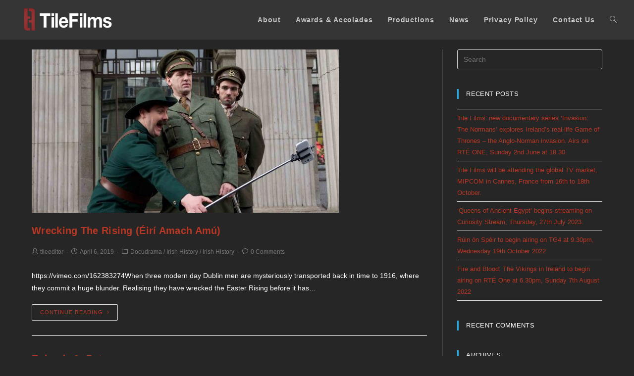

--- FILE ---
content_type: text/html; charset=UTF-8
request_url: https://tilefilms.ie/category/documentary/page/9/
body_size: 14946
content:

<!DOCTYPE html>
<html class="html" lang="en-GB" itemscope itemtype="http://schema.org/Article">
<head>
	<meta charset="UTF-8">
	<link rel="profile" href="http://gmpg.org/xfn/11">

	<meta name='robots' content='index, follow, max-image-preview:large, max-snippet:-1, max-video-preview:-1' />
<meta name="viewport" content="width=device-width, initial-scale=1">
	<!-- This site is optimized with the Yoast SEO plugin v20.4 - https://yoast.com/wordpress/plugins/seo/ -->
	<title>Documentary Archives - Page 9 of 11 - Tile Films Ltd.</title>
	<link rel="canonical" href="https://tilefilms.ie/category/documentary/page/9/" />
	<link rel="prev" href="https://tilefilms.ie/category/documentary/page/8/" />
	<link rel="next" href="https://tilefilms.ie/category/documentary/page/10/" />
	<meta property="og:locale" content="en_GB" />
	<meta property="og:type" content="article" />
	<meta property="og:title" content="Documentary Archives - Page 9 of 11 - Tile Films Ltd." />
	<meta property="og:url" content="https://tilefilms.ie/category/documentary/" />
	<meta property="og:site_name" content="Tile Films Ltd." />
	<meta name="twitter:card" content="summary_large_image" />
	<script type="application/ld+json" class="yoast-schema-graph">{"@context":"https://schema.org","@graph":[{"@type":"CollectionPage","@id":"https://tilefilms.ie/category/documentary/","url":"https://tilefilms.ie/category/documentary/page/9/","name":"Documentary Archives - Page 9 of 11 - Tile Films Ltd.","isPartOf":{"@id":"https://tilefilms.ie/#website"},"primaryImageOfPage":{"@id":"https://tilefilms.ie/category/documentary/page/9/#primaryimage"},"image":{"@id":"https://tilefilms.ie/category/documentary/page/9/#primaryimage"},"thumbnailUrl":"https://tilefilms.ie/wp-content/uploads/2019/04/image.jpg","breadcrumb":{"@id":"https://tilefilms.ie/category/documentary/page/9/#breadcrumb"},"inLanguage":"en-GB"},{"@type":"ImageObject","inLanguage":"en-GB","@id":"https://tilefilms.ie/category/documentary/page/9/#primaryimage","url":"https://tilefilms.ie/wp-content/uploads/2019/04/image.jpg","contentUrl":"https://tilefilms.ie/wp-content/uploads/2019/04/image.jpg","width":620,"height":330},{"@type":"BreadcrumbList","@id":"https://tilefilms.ie/category/documentary/page/9/#breadcrumb","itemListElement":[{"@type":"ListItem","position":1,"name":"","item":"https://tilefilms.ie/"},{"@type":"ListItem","position":2,"name":"Documentary"}]},{"@type":"WebSite","@id":"https://tilefilms.ie/#website","url":"https://tilefilms.ie/","name":"Tile Films Ltd.","description":"An Irish Film production Company","publisher":{"@id":"https://tilefilms.ie/#organization"},"potentialAction":[{"@type":"SearchAction","target":{"@type":"EntryPoint","urlTemplate":"https://tilefilms.ie/?s={search_term_string}"},"query-input":"required name=search_term_string"}],"inLanguage":"en-GB"},{"@type":"Organization","@id":"https://tilefilms.ie/#organization","name":"Tile Films Ltd.","url":"https://tilefilms.ie/","logo":{"@type":"ImageObject","inLanguage":"en-GB","@id":"https://tilefilms.ie/#/schema/logo/image/","url":"https://tilefilms.ie/wp-content/uploads/2018/11/cropped-Tile-Films-White.png","contentUrl":"https://tilefilms.ie/wp-content/uploads/2018/11/cropped-Tile-Films-White.png","width":1200,"height":328,"caption":"Tile Films Ltd."},"image":{"@id":"https://tilefilms.ie/#/schema/logo/image/"}}]}</script>
	<!-- / Yoast SEO plugin. -->


<link rel='dns-prefetch' href='//tilefilms.ie' />
<link rel='dns-prefetch' href='//s.w.org' />
<link rel="alternate" type="application/rss+xml" title="Tile Films Ltd. &raquo; Feed" href="https://tilefilms.ie/feed/" />
<link rel="alternate" type="application/rss+xml" title="Tile Films Ltd. &raquo; Comments Feed" href="https://tilefilms.ie/comments/feed/" />
<link rel="alternate" type="application/rss+xml" title="Tile Films Ltd. &raquo; Documentary Category Feed" href="https://tilefilms.ie/category/documentary/feed/" />
		<!-- This site uses the Google Analytics by MonsterInsights plugin v8.18 - Using Analytics tracking - https://www.monsterinsights.com/ -->
		<!-- Note: MonsterInsights is not currently configured on this site. The site owner needs to authenticate with Google Analytics in the MonsterInsights settings panel. -->
					<!-- No tracking code set -->
				<!-- / Google Analytics by MonsterInsights -->
		<script type="text/javascript">
window._wpemojiSettings = {"baseUrl":"https:\/\/s.w.org\/images\/core\/emoji\/14.0.0\/72x72\/","ext":".png","svgUrl":"https:\/\/s.w.org\/images\/core\/emoji\/14.0.0\/svg\/","svgExt":".svg","source":{"concatemoji":"https:\/\/tilefilms.ie\/wp-includes\/js\/wp-emoji-release.min.js?ver=6.0.11"}};
/*! This file is auto-generated */
!function(e,a,t){var n,r,o,i=a.createElement("canvas"),p=i.getContext&&i.getContext("2d");function s(e,t){var a=String.fromCharCode,e=(p.clearRect(0,0,i.width,i.height),p.fillText(a.apply(this,e),0,0),i.toDataURL());return p.clearRect(0,0,i.width,i.height),p.fillText(a.apply(this,t),0,0),e===i.toDataURL()}function c(e){var t=a.createElement("script");t.src=e,t.defer=t.type="text/javascript",a.getElementsByTagName("head")[0].appendChild(t)}for(o=Array("flag","emoji"),t.supports={everything:!0,everythingExceptFlag:!0},r=0;r<o.length;r++)t.supports[o[r]]=function(e){if(!p||!p.fillText)return!1;switch(p.textBaseline="top",p.font="600 32px Arial",e){case"flag":return s([127987,65039,8205,9895,65039],[127987,65039,8203,9895,65039])?!1:!s([55356,56826,55356,56819],[55356,56826,8203,55356,56819])&&!s([55356,57332,56128,56423,56128,56418,56128,56421,56128,56430,56128,56423,56128,56447],[55356,57332,8203,56128,56423,8203,56128,56418,8203,56128,56421,8203,56128,56430,8203,56128,56423,8203,56128,56447]);case"emoji":return!s([129777,127995,8205,129778,127999],[129777,127995,8203,129778,127999])}return!1}(o[r]),t.supports.everything=t.supports.everything&&t.supports[o[r]],"flag"!==o[r]&&(t.supports.everythingExceptFlag=t.supports.everythingExceptFlag&&t.supports[o[r]]);t.supports.everythingExceptFlag=t.supports.everythingExceptFlag&&!t.supports.flag,t.DOMReady=!1,t.readyCallback=function(){t.DOMReady=!0},t.supports.everything||(n=function(){t.readyCallback()},a.addEventListener?(a.addEventListener("DOMContentLoaded",n,!1),e.addEventListener("load",n,!1)):(e.attachEvent("onload",n),a.attachEvent("onreadystatechange",function(){"complete"===a.readyState&&t.readyCallback()})),(e=t.source||{}).concatemoji?c(e.concatemoji):e.wpemoji&&e.twemoji&&(c(e.twemoji),c(e.wpemoji)))}(window,document,window._wpemojiSettings);
</script>
<style type="text/css">
img.wp-smiley,
img.emoji {
	display: inline !important;
	border: none !important;
	box-shadow: none !important;
	height: 1em !important;
	width: 1em !important;
	margin: 0 0.07em !important;
	vertical-align: -0.1em !important;
	background: none !important;
	padding: 0 !important;
}
</style>
	<style type="text/css" media="all">
.wpautoterms-footer{background-color:#ffffff;text-align:center;}
.wpautoterms-footer a{color:#000000;font-family:Arial, sans-serif;font-size:14px;}
.wpautoterms-footer .separator{color:#cccccc;font-family:Arial, sans-serif;font-size:14px;}</style>
<link rel='stylesheet' id='wp-block-library-css'  href='https://tilefilms.ie/wp-includes/css/dist/block-library/style.min.css?ver=6.0.11' type='text/css' media='all' />
<style id='wp-block-library-theme-inline-css' type='text/css'>
.wp-block-audio figcaption{color:#555;font-size:13px;text-align:center}.is-dark-theme .wp-block-audio figcaption{color:hsla(0,0%,100%,.65)}.wp-block-code{border:1px solid #ccc;border-radius:4px;font-family:Menlo,Consolas,monaco,monospace;padding:.8em 1em}.wp-block-embed figcaption{color:#555;font-size:13px;text-align:center}.is-dark-theme .wp-block-embed figcaption{color:hsla(0,0%,100%,.65)}.blocks-gallery-caption{color:#555;font-size:13px;text-align:center}.is-dark-theme .blocks-gallery-caption{color:hsla(0,0%,100%,.65)}.wp-block-image figcaption{color:#555;font-size:13px;text-align:center}.is-dark-theme .wp-block-image figcaption{color:hsla(0,0%,100%,.65)}.wp-block-pullquote{border-top:4px solid;border-bottom:4px solid;margin-bottom:1.75em;color:currentColor}.wp-block-pullquote__citation,.wp-block-pullquote cite,.wp-block-pullquote footer{color:currentColor;text-transform:uppercase;font-size:.8125em;font-style:normal}.wp-block-quote{border-left:.25em solid;margin:0 0 1.75em;padding-left:1em}.wp-block-quote cite,.wp-block-quote footer{color:currentColor;font-size:.8125em;position:relative;font-style:normal}.wp-block-quote.has-text-align-right{border-left:none;border-right:.25em solid;padding-left:0;padding-right:1em}.wp-block-quote.has-text-align-center{border:none;padding-left:0}.wp-block-quote.is-large,.wp-block-quote.is-style-large,.wp-block-quote.is-style-plain{border:none}.wp-block-search .wp-block-search__label{font-weight:700}:where(.wp-block-group.has-background){padding:1.25em 2.375em}.wp-block-separator.has-css-opacity{opacity:.4}.wp-block-separator{border:none;border-bottom:2px solid;margin-left:auto;margin-right:auto}.wp-block-separator.has-alpha-channel-opacity{opacity:1}.wp-block-separator:not(.is-style-wide):not(.is-style-dots){width:100px}.wp-block-separator.has-background:not(.is-style-dots){border-bottom:none;height:1px}.wp-block-separator.has-background:not(.is-style-wide):not(.is-style-dots){height:2px}.wp-block-table thead{border-bottom:3px solid}.wp-block-table tfoot{border-top:3px solid}.wp-block-table td,.wp-block-table th{padding:.5em;border:1px solid;word-break:normal}.wp-block-table figcaption{color:#555;font-size:13px;text-align:center}.is-dark-theme .wp-block-table figcaption{color:hsla(0,0%,100%,.65)}.wp-block-video figcaption{color:#555;font-size:13px;text-align:center}.is-dark-theme .wp-block-video figcaption{color:hsla(0,0%,100%,.65)}.wp-block-template-part.has-background{padding:1.25em 2.375em;margin-top:0;margin-bottom:0}
</style>
<style id='global-styles-inline-css' type='text/css'>
body{--wp--preset--color--black: #000000;--wp--preset--color--cyan-bluish-gray: #abb8c3;--wp--preset--color--white: #ffffff;--wp--preset--color--pale-pink: #f78da7;--wp--preset--color--vivid-red: #cf2e2e;--wp--preset--color--luminous-vivid-orange: #ff6900;--wp--preset--color--luminous-vivid-amber: #fcb900;--wp--preset--color--light-green-cyan: #7bdcb5;--wp--preset--color--vivid-green-cyan: #00d084;--wp--preset--color--pale-cyan-blue: #8ed1fc;--wp--preset--color--vivid-cyan-blue: #0693e3;--wp--preset--color--vivid-purple: #9b51e0;--wp--preset--gradient--vivid-cyan-blue-to-vivid-purple: linear-gradient(135deg,rgba(6,147,227,1) 0%,rgb(155,81,224) 100%);--wp--preset--gradient--light-green-cyan-to-vivid-green-cyan: linear-gradient(135deg,rgb(122,220,180) 0%,rgb(0,208,130) 100%);--wp--preset--gradient--luminous-vivid-amber-to-luminous-vivid-orange: linear-gradient(135deg,rgba(252,185,0,1) 0%,rgba(255,105,0,1) 100%);--wp--preset--gradient--luminous-vivid-orange-to-vivid-red: linear-gradient(135deg,rgba(255,105,0,1) 0%,rgb(207,46,46) 100%);--wp--preset--gradient--very-light-gray-to-cyan-bluish-gray: linear-gradient(135deg,rgb(238,238,238) 0%,rgb(169,184,195) 100%);--wp--preset--gradient--cool-to-warm-spectrum: linear-gradient(135deg,rgb(74,234,220) 0%,rgb(151,120,209) 20%,rgb(207,42,186) 40%,rgb(238,44,130) 60%,rgb(251,105,98) 80%,rgb(254,248,76) 100%);--wp--preset--gradient--blush-light-purple: linear-gradient(135deg,rgb(255,206,236) 0%,rgb(152,150,240) 100%);--wp--preset--gradient--blush-bordeaux: linear-gradient(135deg,rgb(254,205,165) 0%,rgb(254,45,45) 50%,rgb(107,0,62) 100%);--wp--preset--gradient--luminous-dusk: linear-gradient(135deg,rgb(255,203,112) 0%,rgb(199,81,192) 50%,rgb(65,88,208) 100%);--wp--preset--gradient--pale-ocean: linear-gradient(135deg,rgb(255,245,203) 0%,rgb(182,227,212) 50%,rgb(51,167,181) 100%);--wp--preset--gradient--electric-grass: linear-gradient(135deg,rgb(202,248,128) 0%,rgb(113,206,126) 100%);--wp--preset--gradient--midnight: linear-gradient(135deg,rgb(2,3,129) 0%,rgb(40,116,252) 100%);--wp--preset--duotone--dark-grayscale: url('#wp-duotone-dark-grayscale');--wp--preset--duotone--grayscale: url('#wp-duotone-grayscale');--wp--preset--duotone--purple-yellow: url('#wp-duotone-purple-yellow');--wp--preset--duotone--blue-red: url('#wp-duotone-blue-red');--wp--preset--duotone--midnight: url('#wp-duotone-midnight');--wp--preset--duotone--magenta-yellow: url('#wp-duotone-magenta-yellow');--wp--preset--duotone--purple-green: url('#wp-duotone-purple-green');--wp--preset--duotone--blue-orange: url('#wp-duotone-blue-orange');--wp--preset--font-size--small: 13px;--wp--preset--font-size--medium: 20px;--wp--preset--font-size--large: 36px;--wp--preset--font-size--x-large: 42px;}.has-black-color{color: var(--wp--preset--color--black) !important;}.has-cyan-bluish-gray-color{color: var(--wp--preset--color--cyan-bluish-gray) !important;}.has-white-color{color: var(--wp--preset--color--white) !important;}.has-pale-pink-color{color: var(--wp--preset--color--pale-pink) !important;}.has-vivid-red-color{color: var(--wp--preset--color--vivid-red) !important;}.has-luminous-vivid-orange-color{color: var(--wp--preset--color--luminous-vivid-orange) !important;}.has-luminous-vivid-amber-color{color: var(--wp--preset--color--luminous-vivid-amber) !important;}.has-light-green-cyan-color{color: var(--wp--preset--color--light-green-cyan) !important;}.has-vivid-green-cyan-color{color: var(--wp--preset--color--vivid-green-cyan) !important;}.has-pale-cyan-blue-color{color: var(--wp--preset--color--pale-cyan-blue) !important;}.has-vivid-cyan-blue-color{color: var(--wp--preset--color--vivid-cyan-blue) !important;}.has-vivid-purple-color{color: var(--wp--preset--color--vivid-purple) !important;}.has-black-background-color{background-color: var(--wp--preset--color--black) !important;}.has-cyan-bluish-gray-background-color{background-color: var(--wp--preset--color--cyan-bluish-gray) !important;}.has-white-background-color{background-color: var(--wp--preset--color--white) !important;}.has-pale-pink-background-color{background-color: var(--wp--preset--color--pale-pink) !important;}.has-vivid-red-background-color{background-color: var(--wp--preset--color--vivid-red) !important;}.has-luminous-vivid-orange-background-color{background-color: var(--wp--preset--color--luminous-vivid-orange) !important;}.has-luminous-vivid-amber-background-color{background-color: var(--wp--preset--color--luminous-vivid-amber) !important;}.has-light-green-cyan-background-color{background-color: var(--wp--preset--color--light-green-cyan) !important;}.has-vivid-green-cyan-background-color{background-color: var(--wp--preset--color--vivid-green-cyan) !important;}.has-pale-cyan-blue-background-color{background-color: var(--wp--preset--color--pale-cyan-blue) !important;}.has-vivid-cyan-blue-background-color{background-color: var(--wp--preset--color--vivid-cyan-blue) !important;}.has-vivid-purple-background-color{background-color: var(--wp--preset--color--vivid-purple) !important;}.has-black-border-color{border-color: var(--wp--preset--color--black) !important;}.has-cyan-bluish-gray-border-color{border-color: var(--wp--preset--color--cyan-bluish-gray) !important;}.has-white-border-color{border-color: var(--wp--preset--color--white) !important;}.has-pale-pink-border-color{border-color: var(--wp--preset--color--pale-pink) !important;}.has-vivid-red-border-color{border-color: var(--wp--preset--color--vivid-red) !important;}.has-luminous-vivid-orange-border-color{border-color: var(--wp--preset--color--luminous-vivid-orange) !important;}.has-luminous-vivid-amber-border-color{border-color: var(--wp--preset--color--luminous-vivid-amber) !important;}.has-light-green-cyan-border-color{border-color: var(--wp--preset--color--light-green-cyan) !important;}.has-vivid-green-cyan-border-color{border-color: var(--wp--preset--color--vivid-green-cyan) !important;}.has-pale-cyan-blue-border-color{border-color: var(--wp--preset--color--pale-cyan-blue) !important;}.has-vivid-cyan-blue-border-color{border-color: var(--wp--preset--color--vivid-cyan-blue) !important;}.has-vivid-purple-border-color{border-color: var(--wp--preset--color--vivid-purple) !important;}.has-vivid-cyan-blue-to-vivid-purple-gradient-background{background: var(--wp--preset--gradient--vivid-cyan-blue-to-vivid-purple) !important;}.has-light-green-cyan-to-vivid-green-cyan-gradient-background{background: var(--wp--preset--gradient--light-green-cyan-to-vivid-green-cyan) !important;}.has-luminous-vivid-amber-to-luminous-vivid-orange-gradient-background{background: var(--wp--preset--gradient--luminous-vivid-amber-to-luminous-vivid-orange) !important;}.has-luminous-vivid-orange-to-vivid-red-gradient-background{background: var(--wp--preset--gradient--luminous-vivid-orange-to-vivid-red) !important;}.has-very-light-gray-to-cyan-bluish-gray-gradient-background{background: var(--wp--preset--gradient--very-light-gray-to-cyan-bluish-gray) !important;}.has-cool-to-warm-spectrum-gradient-background{background: var(--wp--preset--gradient--cool-to-warm-spectrum) !important;}.has-blush-light-purple-gradient-background{background: var(--wp--preset--gradient--blush-light-purple) !important;}.has-blush-bordeaux-gradient-background{background: var(--wp--preset--gradient--blush-bordeaux) !important;}.has-luminous-dusk-gradient-background{background: var(--wp--preset--gradient--luminous-dusk) !important;}.has-pale-ocean-gradient-background{background: var(--wp--preset--gradient--pale-ocean) !important;}.has-electric-grass-gradient-background{background: var(--wp--preset--gradient--electric-grass) !important;}.has-midnight-gradient-background{background: var(--wp--preset--gradient--midnight) !important;}.has-small-font-size{font-size: var(--wp--preset--font-size--small) !important;}.has-medium-font-size{font-size: var(--wp--preset--font-size--medium) !important;}.has-large-font-size{font-size: var(--wp--preset--font-size--large) !important;}.has-x-large-font-size{font-size: var(--wp--preset--font-size--x-large) !important;}
</style>
<link rel='stylesheet' id='wpautoterms_css-css'  href='https://tilefilms.ie/wp-content/plugins/auto-terms-of-service-and-privacy-policy/css/wpautoterms.css?ver=6.0.11' type='text/css' media='all' />
<link rel='stylesheet' id='hfe-style-css'  href='https://tilefilms.ie/wp-content/plugins/header-footer-elementor/assets/css/header-footer-elementor.css?ver=1.6.13' type='text/css' media='all' />
<link rel='stylesheet' id='elementor-icons-css'  href='https://tilefilms.ie/wp-content/plugins/elementor/assets/lib/eicons/css/elementor-icons.min.css?ver=5.18.0' type='text/css' media='all' />
<link rel='stylesheet' id='elementor-frontend-legacy-css'  href='https://tilefilms.ie/wp-content/plugins/elementor/assets/css/frontend-legacy.min.css?ver=3.12.1' type='text/css' media='all' />
<link rel='stylesheet' id='elementor-frontend-css'  href='https://tilefilms.ie/wp-content/plugins/elementor/assets/css/frontend.min.css?ver=3.12.1' type='text/css' media='all' />
<link rel='stylesheet' id='swiper-css'  href='https://tilefilms.ie/wp-content/plugins/elementor/assets/lib/swiper/css/swiper.min.css?ver=5.3.6' type='text/css' media='all' />
<link rel='stylesheet' id='elementor-post-3200-css'  href='https://tilefilms.ie/wp-content/uploads/elementor/css/post-3200.css?ver=1680518573' type='text/css' media='all' />
<link rel='stylesheet' id='elementor-pro-css'  href='https://tilefilms.ie/wp-content/plugins/elementor-pro/assets/css/frontend.min.css?ver=3.12.1' type='text/css' media='all' />
<link rel='stylesheet' id='font-awesome-5-all-css'  href='https://tilefilms.ie/wp-content/plugins/elementor/assets/lib/font-awesome/css/all.min.css?ver=3.12.1' type='text/css' media='all' />
<link rel='stylesheet' id='font-awesome-4-shim-css'  href='https://tilefilms.ie/wp-content/plugins/elementor/assets/lib/font-awesome/css/v4-shims.min.css?ver=3.12.1' type='text/css' media='all' />
<link rel='stylesheet' id='elementor-global-css'  href='https://tilefilms.ie/wp-content/uploads/elementor/css/global.css?ver=1680518573' type='text/css' media='all' />
<link rel='stylesheet' id='font-awesome-css'  href='https://tilefilms.ie/wp-content/themes/oceanwp/assets/css/third/font-awesome.min.css?ver=4.7.0' type='text/css' media='all' />
<link rel='stylesheet' id='simple-line-icons-css'  href='https://tilefilms.ie/wp-content/themes/oceanwp/assets/css/third/simple-line-icons.min.css?ver=2.4.0' type='text/css' media='all' />
<link rel='stylesheet' id='magnific-popup-css'  href='https://tilefilms.ie/wp-content/themes/oceanwp/assets/css/third/magnific-popup.min.css?ver=1.0.0' type='text/css' media='all' />
<link rel='stylesheet' id='slick-css'  href='https://tilefilms.ie/wp-content/themes/oceanwp/assets/css/third/slick.min.css?ver=1.6.0' type='text/css' media='all' />
<link rel='stylesheet' id='oceanwp-style-css'  href='https://tilefilms.ie/wp-content/themes/oceanwp/assets/css/style.min.css?ver=1.6.4' type='text/css' media='all' />
<link rel='stylesheet' id='oe-widgets-style-css'  href='https://tilefilms.ie/wp-content/plugins/ocean-extra/assets/css/widgets.css?ver=6.0.11' type='text/css' media='all' />
<link rel='stylesheet' id='google-fonts-1-css'  href='https://fonts.googleapis.com/css?family=Roboto%3A100%2C100italic%2C200%2C200italic%2C300%2C300italic%2C400%2C400italic%2C500%2C500italic%2C600%2C600italic%2C700%2C700italic%2C800%2C800italic%2C900%2C900italic%7CRoboto+Slab%3A100%2C100italic%2C200%2C200italic%2C300%2C300italic%2C400%2C400italic%2C500%2C500italic%2C600%2C600italic%2C700%2C700italic%2C800%2C800italic%2C900%2C900italic&#038;display=auto&#038;ver=6.0.11' type='text/css' media='all' />
<link rel="preconnect" href="https://fonts.gstatic.com/" crossorigin><script type='text/javascript' src='https://tilefilms.ie/wp-includes/js/jquery/jquery.min.js?ver=3.6.0' id='jquery-core-js'></script>
<script type='text/javascript' src='https://tilefilms.ie/wp-includes/js/jquery/jquery-migrate.min.js?ver=3.3.2' id='jquery-migrate-js'></script>
<script type='text/javascript' src='https://tilefilms.ie/wp-includes/js/dist/vendor/regenerator-runtime.min.js?ver=0.13.9' id='regenerator-runtime-js'></script>
<script type='text/javascript' src='https://tilefilms.ie/wp-includes/js/dist/vendor/wp-polyfill.min.js?ver=3.15.0' id='wp-polyfill-js'></script>
<script type='text/javascript' src='https://tilefilms.ie/wp-includes/js/dist/dom-ready.min.js?ver=d996b53411d1533a84951212ab6ac4ff' id='wp-dom-ready-js'></script>
<script type='text/javascript' src='https://tilefilms.ie/wp-content/plugins/auto-terms-of-service-and-privacy-policy/js/base.js?ver=2.5.0' id='wpautoterms_base-js'></script>
<script type='text/javascript' src='https://tilefilms.ie/wp-content/plugins/elementor/assets/lib/font-awesome/js/v4-shims.min.js?ver=3.12.1' id='font-awesome-4-shim-js'></script>
<link rel="https://api.w.org/" href="https://tilefilms.ie/wp-json/" /><link rel="alternate" type="application/json" href="https://tilefilms.ie/wp-json/wp/v2/categories/16" /><link rel="EditURI" type="application/rsd+xml" title="RSD" href="https://tilefilms.ie/xmlrpc.php?rsd" />
<link rel="wlwmanifest" type="application/wlwmanifest+xml" href="https://tilefilms.ie/wp-includes/wlwmanifest.xml" /> 
<meta name="generator" content="WordPress 6.0.11" />
<style id="mystickymenu" type="text/css">#mysticky-nav { width:100%; position: static; }#mysticky-nav.wrapfixed { position:fixed; left: 0px; margin-top:0px;  z-index: 99990; -webkit-transition: 0s; -moz-transition: 0s; -o-transition: 0s; transition: 0s; -ms-filter:"progid:DXImageTransform.Microsoft.Alpha(Opacity=90)"; filter: alpha(opacity=90); opacity:0.9; background-color: #353535;}#mysticky-nav.wrapfixed .myfixed{ background-color: #353535; position: relative;top: auto;left: auto;right: auto;}#mysticky-nav .myfixed { margin:0 auto; float:none; border:0px; background:none; max-width:100%; }</style>			<style type="text/css">
																															</style>
			<meta name="generator" content="Elementor 3.12.1; features: a11y_improvements, additional_custom_breakpoints; settings: css_print_method-external, google_font-enabled, font_display-auto">
<style type="text/css">.recentcomments a{display:inline !important;padding:0 !important;margin:0 !important;}</style>		<style type="text/css" id="wp-custom-css">
			#main #content-wrap{padding-top:100px}		</style>
		<!-- OceanWP CSS -->
<style type="text/css">
/* General CSS */body,.has-parallax-footer:not(.separate-layout) #main{background-color:#262626}a{color:#ba3723}.site-breadcrumbs,.background-image-page-header .site-breadcrumbs{color:#ffffff}/* Top Bar CSS */#top-bar{padding:10px 35px 10px 35px}#top-bar-wrap,.oceanwp-top-bar-sticky{background-color:#353535}#top-bar-wrap{border-color:#3d3d3d}#top-bar-social li a{font-size:15px}#top-bar-social li a{color:#d84545}#top-bar-social li a:hover{color:#444444!important}/* Header CSS */#site-logo #site-logo-inner,.oceanwp-social-menu .social-menu-inner,#site-header.full_screen-header .menu-bar-inner,.after-header-content .after-header-content-inner{height:60px}#site-navigation-wrap .dropdown-menu >li >a,.oceanwp-mobile-menu-icon a,.after-header-content-inner >a{line-height:60px}#site-header,.has-transparent-header .is-sticky #site-header,.has-vh-transparent .is-sticky #site-header.vertical-header,#searchform-header-replace{background-color:#5b5b5b}#site-header{border-color:#282828}#site-header-inner{padding:10px 35px 10px 35px}#site-header.transparent-header{background-color:#353535}#site-header.has-header-media .overlay-header-media{background-color:rgba(153,153,153,0.3)}#site-logo #site-logo-inner a img,#site-header.center-header #site-navigation-wrap .middle-site-logo a img{max-width:200px}@media (max-width:768px){#site-logo #site-logo-inner a img,#site-header.center-header #site-navigation-wrap .middle-site-logo a img{max-width:200px}}@media (max-width:480px){#site-logo #site-logo-inner a img,#site-header.center-header #site-navigation-wrap .middle-site-logo a img{max-width:150px}}#site-header #site-logo #site-logo-inner a img,#site-header.center-header #site-navigation-wrap .middle-site-logo a img{max-height:60px}@media (max-width:768px){#site-header #site-logo #site-logo-inner a img,#site-header.center-header #site-navigation-wrap .middle-site-logo a img{max-height:200px}}@media (max-width:480px){#site-header #site-logo #site-logo-inner a img,#site-header.center-header #site-navigation-wrap .middle-site-logo a img{max-height:150px}}#site-navigation-wrap .dropdown-menu >li >a,.oceanwp-mobile-menu-icon a,#searchform-header-replace-close{color:#c6c6c6}/* Typography CSS */body{color:#ffffff}h1,h2,h3,h4,h5,h6,.theme-heading,.widget-title,.oceanwp-widget-recent-posts-title,.comment-reply-title,.entry-title,.sidebar-box .widget-title{color:#ffffff;line-height:1.6;letter-spacing:.3px}h4{color:#ffffff}#site-navigation-wrap .dropdown-menu >li >a,#site-header.full_screen-header .fs-dropdown-menu >li >a,#site-header.top-header #site-navigation-wrap .dropdown-menu >li >a,#site-header.center-header #site-navigation-wrap .dropdown-menu >li >a,#site-header.medium-header #site-navigation-wrap .dropdown-menu >li >a,.oceanwp-mobile-menu-icon a{font-weight:600;font-size:1em;letter-spacing:.9px}
</style></head>

<body class="archive paged category category-documentary category-16 wp-custom-logo wp-embed-responsive paged-9 category-paged-9 ehf-template-oceanwp ehf-stylesheet-oceanwp oceanwp-theme sidebar-mobile has-transparent-header default-breakpoint has-sidebar content-right-sidebar page-header-disabled elementor-default elementor-kit-3200">

	
	<div id="outer-wrap" class="site clr">

		
		<div id="wrap" class="clr">

			
				<div id="transparent-header-wrap" class="clr">

<header id="site-header" class="transparent-header header-replace effect-one clr" data-height="60" itemscope="itemscope" itemtype="http://schema.org/WPHeader">

	
		
			
			<div id="site-header-inner" class="clr">

				
				

<div id="site-logo" class="clr" itemscope itemtype="http://schema.org/Brand">

	
	<div id="site-logo-inner" class="clr">

		<a href="https://tilefilms.ie/" class="custom-logo-link" rel="home"><img width="1200" height="328" src="https://tilefilms.ie/wp-content/uploads/2018/11/cropped-Tile-Films-White.png" class="custom-logo" alt="Tile Films Ltd." srcset="https://tilefilms.ie/wp-content/uploads/2018/11/cropped-Tile-Films-White.png 1200w, https://tilefilms.ie/wp-content/uploads/2018/11/cropped-Tile-Films-White-300x82.png 300w, https://tilefilms.ie/wp-content/uploads/2018/11/cropped-Tile-Films-White-768x210.png 768w, https://tilefilms.ie/wp-content/uploads/2018/11/cropped-Tile-Films-White-1024x280.png 1024w" sizes="(max-width: 1200px) 100vw, 1200px" /></a>
	</div><!-- #site-logo-inner -->

	
	
</div><!-- #site-logo -->

			<div id="site-navigation-wrap" class="no-top-border clr">
		
			
			
			<nav id="site-navigation" class="navigation main-navigation clr" itemscope="itemscope" itemtype="http://schema.org/SiteNavigationElement">

				<ul id="menu-main-menu" class="main-menu dropdown-menu sf-menu"><li id="menu-item-100" class="menu-item menu-item-type-post_type menu-item-object-page menu-item-100"><a href="https://tilefilms.ie/about/" class="menu-link"><span class="text-wrap">About</span></a></li><li id="menu-item-1046" class="menu-item menu-item-type-post_type menu-item-object-page menu-item-1046"><a href="https://tilefilms.ie/awards-accolades/" class="menu-link"><span class="text-wrap">Awards &#038; Accolades</span></a></li><li id="menu-item-172" class="menu-item menu-item-type-post_type menu-item-object-page menu-item-172"><a href="https://tilefilms.ie/productions/" class="menu-link"><span class="text-wrap">Productions</span></a></li><li id="menu-item-897" class="menu-item menu-item-type-post_type menu-item-object-page current_page_parent menu-item-897"><a href="https://tilefilms.ie/news/" class="menu-link"><span class="text-wrap">News</span></a></li><li id="menu-item-3113" class="menu-item menu-item-type-post_type menu-item-object-page menu-item-3113"><a href="https://tilefilms.ie/privacy-policy/" class="menu-link"><span class="text-wrap">Privacy Policy</span></a></li><li id="menu-item-150" class="menu-item menu-item-type-post_type menu-item-object-page menu-item-150"><a href="https://tilefilms.ie/contact-tile-films/" class="menu-link"><span class="text-wrap">Contact Us</span></a></li><li class="search-toggle-li"><a href="#" class="site-search-toggle search-header-replace-toggle"><span class="icon-magnifier"></span></a></li></ul>
<div id="searchform-header-replace" class="header-searchform-wrap clr">
	<form method="get" action="https://tilefilms.ie/" class="header-searchform">
		<input type="search" name="s" autocomplete="off" value="" placeholder="Type then hit enter to search..." />
			</form>
	<span id="searchform-header-replace-close" class="icon-close"></span>
</div><!-- #searchform-header-replace -->
			</nav><!-- #site-navigation -->

			
			
					</div><!-- #site-navigation-wrap -->
		
		
	
				
	<div class="oceanwp-mobile-menu-icon clr mobile-right">

		
		
		
		<a href="#" class="mobile-menu">
							<i class="fa fa-bars"></i>
							<span class="oceanwp-text">Menu</span>

						</a>

		
		
		
	</div><!-- #oceanwp-mobile-menu-navbar -->


			</div><!-- #site-header-inner -->

			
			
		
				
	
</header><!-- #site-header -->

	</div>

						
			<main id="main" class="site-main clr" >

				
	
	<div id="content-wrap" class="container clr">

		
		<div id="primary" class="content-area clr">

			
			<div id="content" class="site-content clr">

				
										<div id="blog-entries" class="entries clr">

							
							
								
								
	<article id="post-1393" class="blog-entry clr large-entry col-1 post-1393 page type-page status-publish has-post-thumbnail hentry category-docudrama category-irish-history category-irish-history-docu-drama tag-main-production entry has-media">

		<div class="blog-entry-inner clr">

			
<div class="thumbnail">

	<a href="https://tilefilms.ie/productions/wrecking-the-rising-eiri-amach-amu/" class="thumbnail-link">

		<img width="620" height="330" src="https://tilefilms.ie/wp-content/uploads/2019/04/image.jpg" class="attachment-full size-full wp-post-image" alt="Wrecking The Rising (Éirí Amach Amú)" itemprop="image" srcset="https://tilefilms.ie/wp-content/uploads/2019/04/image.jpg 620w, https://tilefilms.ie/wp-content/uploads/2019/04/image-300x160.jpg 300w" sizes="(max-width: 620px) 100vw, 620px" />			<span class="overlay"></span>
				
	</a>

	
</div><!-- .thumbnail -->

<header class="blog-entry-header clr">
	<h2 class="blog-entry-title entry-title">
		<a href="https://tilefilms.ie/productions/wrecking-the-rising-eiri-amach-amu/" title="Wrecking The Rising (Éirí Amach Amú)" rel="bookmark">Wrecking The Rising (Éirí Amach Amú)</a>
	</h2><!-- .blog-entry-title -->
</header><!-- .blog-entry-header -->



<ul class="meta clr">

	
					<li class="meta-author" itemprop="name"><i class="icon-user"></i><a href="https://tilefilms.ie/author/tileeditor/" title="Posts by tileeditor" rel="author"  itemprop="author" itemscope="itemscope" itemtype="http://schema.org/Person">tileeditor</a></li>
		
		
		
		
	
		
					<li class="meta-date" itemprop="datePublished"><i class="icon-clock"></i>April 6, 2019</li>
		
		
		
	
		
		
					<li class="meta-cat"><i class="icon-folder"></i><a href="https://tilefilms.ie/category/docudrama/" rel="category tag">Docudrama</a> / <a href="https://tilefilms.ie/category/documentary/irish-history/" rel="category tag">Irish History</a> / <a href="https://tilefilms.ie/category/docudrama/irish-history-docu-drama/" rel="category tag">Irish History</a></li>
		
		
	
		
		
		
					<li class="meta-comments"><i class="icon-bubble"></i><a href="https://tilefilms.ie/productions/wrecking-the-rising-eiri-amach-amu/#respond" class="comments-link" ><span class="dsq-postid" data-dsqidentifier="1393 https://dev.tilefilms.ie/?page_id=1393">0 Comments</span></a></li>
		
		
</ul>



<div class="blog-entry-summary clr" itemprop="text">

    
        <p>
            https://vimeo.com/162383274When three modern day Dublin men are mysteriously transported back in time to 1916, where they commit a huge blunder. Realising they have wrecked the Easter Rising before it has&hellip;        </p>

    
</div><!-- .blog-entry-summary -->



<div class="blog-entry-readmore clr">
    <a href="https://tilefilms.ie/productions/wrecking-the-rising-eiri-amach-amu/" title="Continue Reading">Continue Reading<i class="fa fa-angle-right"></i></a>
</div><!-- .blog-entry-readmore -->


		</div><!-- .blog-entry-inner -->

	</article><!-- #post-## -->


								
							
								
								
	<article id="post-1214" class="blog-entry clr no-featured-image large-entry col-2 post-1214 page type-page status-publish hentry category-science-history tag-episode entry">

		<div class="blog-entry-inner clr">

			

<header class="blog-entry-header clr">
	<h2 class="blog-entry-title entry-title">
		<a href="https://tilefilms.ie/productions/sacred-sites-season-1/episode-5-petra/" title="Episode 1: Petra" rel="bookmark">Episode 1: Petra</a>
	</h2><!-- .blog-entry-title -->
</header><!-- .blog-entry-header -->



<ul class="meta clr">

	
					<li class="meta-author" itemprop="name"><i class="icon-user"></i><a href="https://tilefilms.ie/author/tileadmin/" title="Posts by tileadmin" rel="author"  itemprop="author" itemscope="itemscope" itemtype="http://schema.org/Person">tileadmin</a></li>
		
		
		
		
	
		
					<li class="meta-date" itemprop="datePublished"><i class="icon-clock"></i>April 4, 2019</li>
		
		
		
	
		
		
					<li class="meta-cat"><i class="icon-folder"></i><a href="https://tilefilms.ie/category/documentary/science-history/" rel="category tag">Science / History</a></li>
		
		
	
		
		
		
		
		
</ul>



<div class="blog-entry-summary clr" itemprop="text">

    
        <p>
            https://vimeo.com/184542302Filmed on location in: Jordan, Israel, Saudi Arabia, Morocco and IrelandThe magnificent rock temples of Petra and Hegra hold a remarkable secret. Were these places centers of a lost matriarchy,&hellip;        </p>

    
</div><!-- .blog-entry-summary -->



<div class="blog-entry-readmore clr">
    <a href="https://tilefilms.ie/productions/sacred-sites-season-1/episode-5-petra/" title="Continue Reading">Continue Reading<i class="fa fa-angle-right"></i></a>
</div><!-- .blog-entry-readmore -->


		</div><!-- .blog-entry-inner -->

	</article><!-- #post-## -->


								
							
								
								
	<article id="post-1208" class="blog-entry clr no-featured-image large-entry col-1 post-1208 page type-page status-publish hentry category-science-history tag-episode entry">

		<div class="blog-entry-inner clr">

			

<header class="blog-entry-header clr">
	<h2 class="blog-entry-title entry-title">
		<a href="https://tilefilms.ie/productions/sacred-sites-season-1/episode-5-chaco-canyon/" title="Episode 5: Chaco Canyon" rel="bookmark">Episode 5: Chaco Canyon</a>
	</h2><!-- .blog-entry-title -->
</header><!-- .blog-entry-header -->



<ul class="meta clr">

	
					<li class="meta-author" itemprop="name"><i class="icon-user"></i><a href="https://tilefilms.ie/author/tileadmin/" title="Posts by tileadmin" rel="author"  itemprop="author" itemscope="itemscope" itemtype="http://schema.org/Person">tileadmin</a></li>
		
		
		
		
	
		
					<li class="meta-date" itemprop="datePublished"><i class="icon-clock"></i>April 4, 2019</li>
		
		
		
	
		
		
					<li class="meta-cat"><i class="icon-folder"></i><a href="https://tilefilms.ie/category/documentary/science-history/" rel="category tag">Science / History</a></li>
		
		
	
		
		
		
		
		
</ul>



<div class="blog-entry-summary clr" itemprop="text">

    
        <p>
            https://vimeo.com/184539537Filmed on location in: USA and IrelandThe desert valley of Chaco Canyon was once a great sacred site and the heart of a sophisticated Pueblo Indian community. But when climate&hellip;        </p>

    
</div><!-- .blog-entry-summary -->



<div class="blog-entry-readmore clr">
    <a href="https://tilefilms.ie/productions/sacred-sites-season-1/episode-5-chaco-canyon/" title="Continue Reading">Continue Reading<i class="fa fa-angle-right"></i></a>
</div><!-- .blog-entry-readmore -->


		</div><!-- .blog-entry-inner -->

	</article><!-- #post-## -->


								
							
								
								
	<article id="post-1204" class="blog-entry clr no-featured-image large-entry col-2 post-1204 page type-page status-publish hentry category-science-history tag-episode entry">

		<div class="blog-entry-inner clr">

			

<header class="blog-entry-header clr">
	<h2 class="blog-entry-title entry-title">
		<a href="https://tilefilms.ie/productions/sacred-sites-season-1/episode-4-templars/" title="Episode 2: Templars" rel="bookmark">Episode 2: Templars</a>
	</h2><!-- .blog-entry-title -->
</header><!-- .blog-entry-header -->



<ul class="meta clr">

	
					<li class="meta-author" itemprop="name"><i class="icon-user"></i><a href="https://tilefilms.ie/author/tileadmin/" title="Posts by tileadmin" rel="author"  itemprop="author" itemscope="itemscope" itemtype="http://schema.org/Person">tileadmin</a></li>
		
		
		
		
	
		
					<li class="meta-date" itemprop="datePublished"><i class="icon-clock"></i>April 4, 2019</li>
		
		
		
	
		
		
					<li class="meta-cat"><i class="icon-folder"></i><a href="https://tilefilms.ie/category/documentary/science-history/" rel="category tag">Science / History</a></li>
		
		
	
		
		
		
		
		
</ul>



<div class="blog-entry-summary clr" itemprop="text">

    
        <p>
            https://vimeo.com/184532172Filmed on location in: France, Portugal, UK, Israel, Morocco &amp; IrelandFor over seven hundred years, Europe’s most famous military order has been cloaked in mystery, myth and many conspiracy theories.&hellip;        </p>

    
</div><!-- .blog-entry-summary -->



<div class="blog-entry-readmore clr">
    <a href="https://tilefilms.ie/productions/sacred-sites-season-1/episode-4-templars/" title="Continue Reading">Continue Reading<i class="fa fa-angle-right"></i></a>
</div><!-- .blog-entry-readmore -->


		</div><!-- .blog-entry-inner -->

	</article><!-- #post-## -->


								
							
								
								
	<article id="post-1197" class="blog-entry clr no-featured-image large-entry col-1 post-1197 page type-page status-publish hentry category-science-history tag-episode entry">

		<div class="blog-entry-inner clr">

			

<header class="blog-entry-header clr">
	<h2 class="blog-entry-title entry-title">
		<a href="https://tilefilms.ie/productions/sacred-sites-season-1/episode-3-egypt/" title="Episode 4: Egypt" rel="bookmark">Episode 4: Egypt</a>
	</h2><!-- .blog-entry-title -->
</header><!-- .blog-entry-header -->



<ul class="meta clr">

	
					<li class="meta-author" itemprop="name"><i class="icon-user"></i><a href="https://tilefilms.ie/author/tileadmin/" title="Posts by tileadmin" rel="author"  itemprop="author" itemscope="itemscope" itemtype="http://schema.org/Person">tileadmin</a></li>
		
		
		
		
	
		
					<li class="meta-date" itemprop="datePublished"><i class="icon-clock"></i>April 4, 2019</li>
		
		
		
	
		
		
					<li class="meta-cat"><i class="icon-folder"></i><a href="https://tilefilms.ie/category/documentary/science-history/" rel="category tag">Science / History</a></li>
		
		
	
		
		
		
		
		
</ul>



<div class="blog-entry-summary clr" itemprop="text">

    
        <p>
            https://vimeo.com/184536716Filmed on location in: Egypt, USA, Morocco and IrelandThe amazing sacred sites of ancient Egypt reveal their makers’obsession with death and the afterlife. But the recent discovery of a 4,000-year-old&hellip;        </p>

    
</div><!-- .blog-entry-summary -->



<div class="blog-entry-readmore clr">
    <a href="https://tilefilms.ie/productions/sacred-sites-season-1/episode-3-egypt/" title="Continue Reading">Continue Reading<i class="fa fa-angle-right"></i></a>
</div><!-- .blog-entry-readmore -->


		</div><!-- .blog-entry-inner -->

	</article><!-- #post-## -->


								
							
								
								
	<article id="post-1190" class="blog-entry clr no-featured-image large-entry col-2 post-1190 page type-page status-publish hentry category-science-history tag-episode entry">

		<div class="blog-entry-inner clr">

			

<header class="blog-entry-header clr">
	<h2 class="blog-entry-title entry-title">
		<a href="https://tilefilms.ie/productions/sacred-sites-season-1/episode-2-oracles/" title="Episode 3: Oracles" rel="bookmark">Episode 3: Oracles</a>
	</h2><!-- .blog-entry-title -->
</header><!-- .blog-entry-header -->



<ul class="meta clr">

	
					<li class="meta-author" itemprop="name"><i class="icon-user"></i><a href="https://tilefilms.ie/author/tileadmin/" title="Posts by tileadmin" rel="author"  itemprop="author" itemscope="itemscope" itemtype="http://schema.org/Person">tileadmin</a></li>
		
		
		
		
	
		
					<li class="meta-date" itemprop="datePublished"><i class="icon-clock"></i>April 4, 2019</li>
		
		
		
	
		
		
					<li class="meta-cat"><i class="icon-folder"></i><a href="https://tilefilms.ie/category/documentary/science-history/" rel="category tag">Science / History</a></li>
		
		
	
		
		
		
		
		
</ul>



<div class="blog-entry-summary clr" itemprop="text">

    
        <p>
            https://vimeo.com/184533885Filmed on location in: Greece and TurkeyAt Delphi and other ancient Greek oracles, the gods spoke through a priestess or priest, offering cryptic visions of the future. New scientific evidence&hellip;        </p>

    
</div><!-- .blog-entry-summary -->



<div class="blog-entry-readmore clr">
    <a href="https://tilefilms.ie/productions/sacred-sites-season-1/episode-2-oracles/" title="Continue Reading">Continue Reading<i class="fa fa-angle-right"></i></a>
</div><!-- .blog-entry-readmore -->


		</div><!-- .blog-entry-inner -->

	</article><!-- #post-## -->


								
							
								
								
	<article id="post-1183" class="blog-entry clr no-featured-image large-entry col-1 post-1183 page type-page status-publish hentry category-science-history tag-episode entry">

		<div class="blog-entry-inner clr">

			

<header class="blog-entry-header clr">
	<h2 class="blog-entry-title entry-title">
		<a href="https://tilefilms.ie/productions/sacred-sites-season-1/episode-1-ireland/" title="Episode 6: Ireland" rel="bookmark">Episode 6: Ireland</a>
	</h2><!-- .blog-entry-title -->
</header><!-- .blog-entry-header -->



<ul class="meta clr">

	
					<li class="meta-author" itemprop="name"><i class="icon-user"></i><a href="https://tilefilms.ie/author/tileadmin/" title="Posts by tileadmin" rel="author"  itemprop="author" itemscope="itemscope" itemtype="http://schema.org/Person">tileadmin</a></li>
		
		
		
		
	
		
					<li class="meta-date" itemprop="datePublished"><i class="icon-clock"></i>April 4, 2019</li>
		
		
		
	
		
		
					<li class="meta-cat"><i class="icon-folder"></i><a href="https://tilefilms.ie/category/documentary/science-history/" rel="category tag">Science / History</a></li>
		
		
	
		
		
		
		
		
</ul>



<div class="blog-entry-summary clr" itemprop="text">

    
        <p>
            https://vimeo.com/100126520Filmed on location in: IrelandWhy did the ancient Irish people abandon worship of the Earth for worship of the Sky? Combining history, mythology, astronomy, science and archaeology, this documentary looks&hellip;        </p>

    
</div><!-- .blog-entry-summary -->



<div class="blog-entry-readmore clr">
    <a href="https://tilefilms.ie/productions/sacred-sites-season-1/episode-1-ireland/" title="Continue Reading">Continue Reading<i class="fa fa-angle-right"></i></a>
</div><!-- .blog-entry-readmore -->


		</div><!-- .blog-entry-inner -->

	</article><!-- #post-## -->


								
							
								
								
	<article id="post-1111" class="blog-entry clr large-entry col-2 post-1111 page type-page status-publish has-post-thumbnail hentry category-irish-history tag-main-production entry has-media">

		<div class="blog-entry-inner clr">

			
<div class="thumbnail">

	<a href="https://tilefilms.ie/productions/fag-an-bealach-clear-the-way/" class="thumbnail-link">

		<img width="800" height="450" src="https://tilefilms.ie/wp-content/uploads/2019/04/04.Recruiting-the-Irish-to-fight-in-the-Civil-War.jpg" class="attachment-full size-full wp-post-image" alt="Fighting Irish of the Civil War / Fág An Bealach" loading="lazy" itemprop="image" srcset="https://tilefilms.ie/wp-content/uploads/2019/04/04.Recruiting-the-Irish-to-fight-in-the-Civil-War.jpg 800w, https://tilefilms.ie/wp-content/uploads/2019/04/04.Recruiting-the-Irish-to-fight-in-the-Civil-War-300x169.jpg 300w, https://tilefilms.ie/wp-content/uploads/2019/04/04.Recruiting-the-Irish-to-fight-in-the-Civil-War-768x432.jpg 768w" sizes="(max-width: 800px) 100vw, 800px" />			<span class="overlay"></span>
				
	</a>

	
</div><!-- .thumbnail -->

<header class="blog-entry-header clr">
	<h2 class="blog-entry-title entry-title">
		<a href="https://tilefilms.ie/productions/fag-an-bealach-clear-the-way/" title="Fighting Irish of the Civil War / Fág An Bealach" rel="bookmark">Fighting Irish of the Civil War / Fág An Bealach</a>
	</h2><!-- .blog-entry-title -->
</header><!-- .blog-entry-header -->



<ul class="meta clr">

	
					<li class="meta-author" itemprop="name"><i class="icon-user"></i><a href="https://tilefilms.ie/author/tileadmin/" title="Posts by tileadmin" rel="author"  itemprop="author" itemscope="itemscope" itemtype="http://schema.org/Person">tileadmin</a></li>
		
		
		
		
	
		
					<li class="meta-date" itemprop="datePublished"><i class="icon-clock"></i>April 4, 2019</li>
		
		
		
	
		
		
					<li class="meta-cat"><i class="icon-folder"></i><a href="https://tilefilms.ie/category/documentary/irish-history/" rel="category tag">Irish History</a></li>
		
		
	
		
		
		
					<li class="meta-comments"><i class="icon-bubble"></i><a href="https://tilefilms.ie/productions/fag-an-bealach-clear-the-way/#respond" class="comments-link" ><span class="dsq-postid" data-dsqidentifier="1111 https://dev.tilefilms.ie/?page_id=1111">0 Comments</span></a></li>
		
		
</ul>



<div class="blog-entry-summary clr" itemprop="text">

    
        <p>
            2 x 52 min HD Docu-drama Serieshttps://vimeo.com/23920905Fág An Bealach/Clear The Way Presented by Irish-American actor Brian Mallon, this two part docudrama tells the dramatic story of one of the greatest&hellip;        </p>

    
</div><!-- .blog-entry-summary -->



<div class="blog-entry-readmore clr">
    <a href="https://tilefilms.ie/productions/fag-an-bealach-clear-the-way/" title="Continue Reading">Continue Reading<i class="fa fa-angle-right"></i></a>
</div><!-- .blog-entry-readmore -->


		</div><!-- .blog-entry-inner -->

	</article><!-- #post-## -->


								
							
								
								
	<article id="post-1065" class="blog-entry clr large-entry col-1 post-1065 page type-page status-publish has-post-thumbnail hentry category-aerial tag-main-production entry has-media">

		<div class="blog-entry-inner clr">

			
<div class="thumbnail">

	<a href="https://tilefilms.ie/productions/aerial-ireland/" class="thumbnail-link">

		<img width="800" height="450" src="https://tilefilms.ie/wp-content/uploads/2019/04/7-poolbeg_towers.jpg" class="attachment-full size-full wp-post-image" alt="Aerial Ireland" loading="lazy" itemprop="image" srcset="https://tilefilms.ie/wp-content/uploads/2019/04/7-poolbeg_towers.jpg 800w, https://tilefilms.ie/wp-content/uploads/2019/04/7-poolbeg_towers-300x169.jpg 300w, https://tilefilms.ie/wp-content/uploads/2019/04/7-poolbeg_towers-768x432.jpg 768w" sizes="(max-width: 800px) 100vw, 800px" />			<span class="overlay"></span>
				
	</a>

	
</div><!-- .thumbnail -->

<header class="blog-entry-header clr">
	<h2 class="blog-entry-title entry-title">
		<a href="https://tilefilms.ie/productions/aerial-ireland/" title="Aerial Ireland" rel="bookmark">Aerial Ireland</a>
	</h2><!-- .blog-entry-title -->
</header><!-- .blog-entry-header -->



<ul class="meta clr">

	
					<li class="meta-author" itemprop="name"><i class="icon-user"></i><a href="https://tilefilms.ie/author/tileadmin/" title="Posts by tileadmin" rel="author"  itemprop="author" itemscope="itemscope" itemtype="http://schema.org/Person">tileadmin</a></li>
		
		
		
		
	
		
					<li class="meta-date" itemprop="datePublished"><i class="icon-clock"></i>April 4, 2019</li>
		
		
		
	
		
		
					<li class="meta-cat"><i class="icon-folder"></i><a href="https://tilefilms.ie/category/documentary/aerial/" rel="category tag">Aerial</a></li>
		
		
	
		
		
		
					<li class="meta-comments"><i class="icon-bubble"></i><a href="https://tilefilms.ie/productions/aerial-ireland/#respond" class="comments-link" ><span class="dsq-postid" data-dsqidentifier="1065 https://dev.tilefilms.ie/?page_id=1065">0 Comments</span></a></li>
		
		
</ul>



<div class="blog-entry-summary clr" itemprop="text">

    
        <p>
            6 x 51 &amp; 44 minute 4K UHD Aerial / history series https://vimeo.com/252335315 Aerial Ireland presents the island of Ireland as never seen before - an unparalleled flight from geological&hellip;        </p>

    
</div><!-- .blog-entry-summary -->



<div class="blog-entry-readmore clr">
    <a href="https://tilefilms.ie/productions/aerial-ireland/" title="Continue Reading">Continue Reading<i class="fa fa-angle-right"></i></a>
</div><!-- .blog-entry-readmore -->


		</div><!-- .blog-entry-inner -->

	</article><!-- #post-## -->


								
							
								
								
	<article id="post-1056" class="blog-entry clr large-entry col-2 post-1056 page type-page status-publish has-post-thumbnail hentry category-irish-history tag-main-production entry has-media">

		<div class="blog-entry-inner clr">

			
<div class="thumbnail">

	<a href="https://tilefilms.ie/productions/rms-leinster-commemoration/" class="thumbnail-link">

		<img width="2400" height="1350" src="https://tilefilms.ie/wp-content/uploads/2019/04/RMSLeinsterMemorial.png" class="attachment-full size-full wp-post-image" alt="RMS Leinster Commemoration" loading="lazy" itemprop="image" srcset="https://tilefilms.ie/wp-content/uploads/2019/04/RMSLeinsterMemorial.png 2400w, https://tilefilms.ie/wp-content/uploads/2019/04/RMSLeinsterMemorial-300x169.png 300w, https://tilefilms.ie/wp-content/uploads/2019/04/RMSLeinsterMemorial-768x432.png 768w, https://tilefilms.ie/wp-content/uploads/2019/04/RMSLeinsterMemorial-1024x576.png 1024w" sizes="(max-width: 2400px) 100vw, 2400px" />			<span class="overlay"></span>
				
	</a>

	
</div><!-- .thumbnail -->

<header class="blog-entry-header clr">
	<h2 class="blog-entry-title entry-title">
		<a href="https://tilefilms.ie/productions/rms-leinster-commemoration/" title="RMS Leinster Commemoration" rel="bookmark">RMS Leinster Commemoration</a>
	</h2><!-- .blog-entry-title -->
</header><!-- .blog-entry-header -->



<ul class="meta clr">

	
					<li class="meta-author" itemprop="name"><i class="icon-user"></i><a href="https://tilefilms.ie/author/tileadmin/" title="Posts by tileadmin" rel="author"  itemprop="author" itemscope="itemscope" itemtype="http://schema.org/Person">tileadmin</a></li>
		
		
		
		
	
		
					<li class="meta-date" itemprop="datePublished"><i class="icon-clock"></i>April 4, 2019</li>
		
		
		
	
		
		
					<li class="meta-cat"><i class="icon-folder"></i><a href="https://tilefilms.ie/category/documentary/irish-history/" rel="category tag">Irish History</a></li>
		
		
	
		
		
		
					<li class="meta-comments"><i class="icon-bubble"></i><a href="https://tilefilms.ie/productions/rms-leinster-commemoration/#respond" class="comments-link" ><span class="dsq-postid" data-dsqidentifier="1056 https://dev.tilefilms.ie/?page_id=1056">0 Comments</span></a></li>
		
		
</ul>



<div class="blog-entry-summary clr" itemprop="text">

    
        <p>
            6 x 51 minute 4K UHD docudrama science / history series https://vimeo.com/288041957 A gathering in Dun Laoghaire to commemorate the RMS Leinster&nbsp; To mark the 100th anniversary of this tragedy,&hellip;        </p>

    
</div><!-- .blog-entry-summary -->



<div class="blog-entry-readmore clr">
    <a href="https://tilefilms.ie/productions/rms-leinster-commemoration/" title="Continue Reading">Continue Reading<i class="fa fa-angle-right"></i></a>
</div><!-- .blog-entry-readmore -->


		</div><!-- .blog-entry-inner -->

	</article><!-- #post-## -->


								
							
						</div><!-- #blog-entries -->

						<div class="oceanwp-pagination clr"><ul class='page-numbers'>
	<li><a class="prev page-numbers" href="https://tilefilms.ie/category/documentary/page/8/"><i class="fa fa-angle-left"></i></a></li>
	<li><a class="page-numbers" href="https://tilefilms.ie/category/documentary/page/1/">1</a></li>
	<li><span class="page-numbers dots">&hellip;</span></li>
	<li><a class="page-numbers" href="https://tilefilms.ie/category/documentary/page/6/">6</a></li>
	<li><a class="page-numbers" href="https://tilefilms.ie/category/documentary/page/7/">7</a></li>
	<li><a class="page-numbers" href="https://tilefilms.ie/category/documentary/page/8/">8</a></li>
	<li><span class="page-numbers current">9</span></li>
	<li><a class="page-numbers" href="https://tilefilms.ie/category/documentary/page/10/">10</a></li>
	<li><a class="page-numbers" href="https://tilefilms.ie/category/documentary/page/11/">11</a></li>
	<li><a class="next page-numbers" href="https://tilefilms.ie/category/documentary/page/10/"><i class="fa fa-angle-right"></i></a></li>
</ul>
</div>
				
				
			</div><!-- #content -->

			
		</div><!-- #primary -->

		

<aside id="right-sidebar" class="sidebar-container widget-area sidebar-primary" itemscope="itemscope" itemtype="http://schema.org/WPSideBar">

	
	<div id="right-sidebar-inner" class="clr">

		<div id="search-2" class="sidebar-box widget_search clr">
<form method="get" class="searchform" id="searchform" action="https://tilefilms.ie/">
	<input type="text" class="field" name="s" id="s" placeholder="Search">
	</form></div>
		<div id="recent-posts-2" class="sidebar-box widget_recent_entries clr">
		<h4 class="widget-title">Recent Posts</h4>
		<ul>
											<li>
					<a href="https://tilefilms.ie/2024/05/25/tile-films-new-documentary-series-invasion-the-normans-explores-irelands-real-life-game-of-thrones-the-anglo-norman-invasion-airs-rte-one-sunday-2nd-june-18-30/">Tile Films&#8217; new documentary series &#8216;Invasion: The Normans&#8217; explores Ireland&#8217;s real-life Game of Thrones – the Anglo-Norman invasion.  Airs on RTÉ ONE, Sunday 2nd June at 18.30.</a>
									</li>
											<li>
					<a href="https://tilefilms.ie/2023/10/13/tile-films-will-be-attending-the-global-tv-market-mipcom-in-cannes-france-from-16th-to-18th-october/">Tile Films will be attending the global TV market, MIPCOM in Cannes, France from 16th to 18th October.</a>
									</li>
											<li>
					<a href="https://tilefilms.ie/2023/07/27/queens-of-ancient-egypt-begins-streaming-on-curiosity-stream-thursday-27th-july-2023/">‘Queens of Ancient Egypt’ begins streaming on Curiosity Stream, Thursday, 27th July 2023.</a>
									</li>
											<li>
					<a href="https://tilefilms.ie/2022/09/30/ruin-on-speir-to-begin-airing-on-tg4-at-9-30pm-wednesday-19th-october-2022/">Rúin ón Spéir to begin airing on TG4 at 9.30pm, Wednesday 19th October 2022</a>
									</li>
											<li>
					<a href="https://tilefilms.ie/2022/07/22/elementor-3876/">Fire and Blood: The Vikings in Ireland to begin airing on RTÉ One at 6.30pm, Sunday 7th August 2022</a>
									</li>
					</ul>

		</div><div id="recent-comments-2" class="sidebar-box widget_recent_comments clr"><h4 class="widget-title">Recent Comments</h4><ul id="recentcomments"></ul></div><div id="archives-2" class="sidebar-box widget_archive clr"><h4 class="widget-title">Archives</h4>
			<ul>
					<li><a href='https://tilefilms.ie/2024/05/'>May 2024</a></li>
	<li><a href='https://tilefilms.ie/2023/10/'>October 2023</a></li>
	<li><a href='https://tilefilms.ie/2023/07/'>July 2023</a></li>
	<li><a href='https://tilefilms.ie/2022/09/'>September 2022</a></li>
	<li><a href='https://tilefilms.ie/2022/07/'>July 2022</a></li>
	<li><a href='https://tilefilms.ie/2021/03/'>March 2021</a></li>
	<li><a href='https://tilefilms.ie/2021/02/'>February 2021</a></li>
	<li><a href='https://tilefilms.ie/2020/10/'>October 2020</a></li>
	<li><a href='https://tilefilms.ie/2020/08/'>August 2020</a></li>
	<li><a href='https://tilefilms.ie/2019/11/'>November 2019</a></li>
	<li><a href='https://tilefilms.ie/2019/10/'>October 2019</a></li>
	<li><a href='https://tilefilms.ie/2019/06/'>June 2019</a></li>
	<li><a href='https://tilefilms.ie/2019/04/'>April 2019</a></li>
	<li><a href='https://tilefilms.ie/2019/03/'>March 2019</a></li>
	<li><a href='https://tilefilms.ie/2019/02/'>February 2019</a></li>
	<li><a href='https://tilefilms.ie/2018/11/'>November 2018</a></li>
			</ul>

			</div><div id="categories-2" class="sidebar-box widget_categories clr"><h4 class="widget-title">Categories</h4>
			<ul>
					<li class="cat-item cat-item-13"><a href="https://tilefilms.ie/category/documentary/aerial/">Aerial</a>
</li>
	<li class="cat-item cat-item-14"><a href="https://tilefilms.ie/category/docudrama/">Docudrama</a>
</li>
	<li class="cat-item cat-item-16 current-cat"><a aria-current="page" href="https://tilefilms.ie/category/documentary/">Documentary</a>
</li>
	<li class="cat-item cat-item-20"><a href="https://tilefilms.ie/category/documentary/aerial/history/">History</a>
</li>
	<li class="cat-item cat-item-15"><a href="https://tilefilms.ie/category/docudrama/irish-history-docu-drama/">Irish History</a>
</li>
	<li class="cat-item cat-item-8"><a href="https://tilefilms.ie/category/documentary/irish-history/">Irish History</a>
</li>
	<li class="cat-item cat-item-17"><a href="https://tilefilms.ie/category/documentary/science/">Science</a>
</li>
	<li class="cat-item cat-item-4"><a href="https://tilefilms.ie/category/documentary/science-history/">Science / History</a>
</li>
	<li class="cat-item cat-item-9"><a href="https://tilefilms.ie/category/short-films/">Short Films</a>
</li>
	<li class="cat-item cat-item-18"><a href="https://tilefilms.ie/category/documentary/travel/">Travel</a>
</li>
	<li class="cat-item cat-item-1"><a href="https://tilefilms.ie/category/uncategorized/">Uncategorized</a>
</li>
	<li class="cat-item cat-item-10"><a href="https://tilefilms.ie/category/vr/">VR</a>
</li>
			</ul>

			</div><div id="meta-2" class="sidebar-box widget_meta clr"><h4 class="widget-title">Meta</h4>
		<ul>
						<li><a rel="nofollow" href="https://tilefilms.ie/wp-login.php">Log in</a></li>
			<li><a href="https://tilefilms.ie/feed/">Entries feed</a></li>
			<li><a href="https://tilefilms.ie/comments/feed/">Comments feed</a></li>

			<li><a href="https://en-gb.wordpress.org/">WordPress.org</a></li>
		</ul>

		</div>
	</div><!-- #sidebar-inner -->

	
</aside><!-- #right-sidebar -->


	</div><!-- #content-wrap -->

	

        </main><!-- #main -->

        
        
        
            
<footer id="footer" class="site-footer" itemscope="itemscope" itemtype="http://schema.org/WPFooter">

    
    <div id="footer-inner" class="clr">

        

<div id="footer-widgets" class="oceanwp-row clr">

	
	<div class="footer-widgets-inner container">

        			<div class="footer-box span_1_of_4 col col-1">
				<div id="ocean_custom_menu-2" class="footer-widget widget-oceanwp-custom-menu custom-menu-widget clr"><div class="oceanwp-custom-menu clr ocean_custom_menu-2 left dropdown-hover"><ul id="menu-main-menu-1" class="dropdown-menu sf-menu"><li  class="menu-item menu-item-type-post_type menu-item-object-page menu-item-100"><a href="https://tilefilms.ie/about/" class="menu-link">About</a></li>
<li  class="menu-item menu-item-type-post_type menu-item-object-page menu-item-1046"><a href="https://tilefilms.ie/awards-accolades/" class="menu-link">Awards &#038; Accolades</a></li>
<li  class="menu-item menu-item-type-post_type menu-item-object-page menu-item-172"><a href="https://tilefilms.ie/productions/" class="menu-link">Productions</a></li>
<li  class="menu-item menu-item-type-post_type menu-item-object-page current_page_parent menu-item-897"><a href="https://tilefilms.ie/news/" class="menu-link">News</a></li>
<li  class="menu-item menu-item-type-post_type menu-item-object-page menu-item-3113"><a href="https://tilefilms.ie/privacy-policy/" class="menu-link">Privacy Policy</a></li>
<li  class="menu-item menu-item-type-post_type menu-item-object-page menu-item-150"><a href="https://tilefilms.ie/contact-tile-films/" class="menu-link">Contact Us</a></li>
</ul></div></div>			</div><!-- .footer-one-box -->

							<div class="footer-box span_1_of_4 col col-2">
									</div><!-- .footer-one-box -->
						
							<div class="footer-box span_1_of_4 col col-3 ">
									</div><!-- .footer-one-box -->
			
							<div class="footer-box span_1_of_4 col col-4">
									</div><!-- .footer-box -->
			
		
	</div><!-- .container -->

	
</div><!-- #footer-widgets -->



<div id="footer-bottom" class="clr">

	
	<div id="footer-bottom-inner" class="container clr">

		
			<div id="footer-bottom-menu" class="navigation clr">
				<div class="menu-main-menu-container"><ul id="menu-main-menu-2" class="menu"><li class="menu-item menu-item-type-post_type menu-item-object-page menu-item-100"><a href="https://tilefilms.ie/about/">About</a></li>
<li class="menu-item menu-item-type-post_type menu-item-object-page menu-item-1046"><a href="https://tilefilms.ie/awards-accolades/">Awards &#038; Accolades</a></li>
<li class="menu-item menu-item-type-post_type menu-item-object-page menu-item-172"><a href="https://tilefilms.ie/productions/">Productions</a></li>
<li class="menu-item menu-item-type-post_type menu-item-object-page current_page_parent menu-item-897"><a href="https://tilefilms.ie/news/">News</a></li>
<li class="menu-item menu-item-type-post_type menu-item-object-page menu-item-3113"><a href="https://tilefilms.ie/privacy-policy/">Privacy Policy</a></li>
<li class="menu-item menu-item-type-post_type menu-item-object-page menu-item-150"><a href="https://tilefilms.ie/contact-tile-films/">Contact Us</a></li>
</ul></div>
			</div><!-- #footer-bottom-menu -->

		
		
			<div id="copyright" class="clr" role="contentinfo">
				Copyright 2026 - Tile Films Ltd.			</div><!-- #copyright -->

		
	</div><!-- #footer-bottom-inner -->

	
</div><!-- #footer-bottom -->

        
    </div><!-- #footer-inner -->

    
</footer><!-- #footer -->            
        
                        
    </div><!-- #wrap -->

    
</div><!-- #outer-wrap -->



<a id="scroll-top" class="scroll-top-right" href="#"><span class="fa fa-angle-up"></span></a>


<div id="sidr-close">
	<a href="#" class="toggle-sidr-close">
		<i class="icon icon-close"></i><span class="close-text">Close Menu</span>
	</a>
</div>
    
    
<div id="mobile-menu-search" class="clr">
	<form method="get" action="https://tilefilms.ie/" class="mobile-searchform">
		<input type="search" name="s" autocomplete="off" placeholder="Search" />
		<button type="submit" class="searchform-submit">
			<i class="icon icon-magnifier"></i>
		</button>
			</form>
</div><!-- .mobile-menu-search -->

<script type='text/javascript' id='disqus_count-js-extra'>
/* <![CDATA[ */
var countVars = {"disqusShortname":"tilefilms"};
/* ]]> */
</script>
<script type='text/javascript' src='https://tilefilms.ie/wp-content/plugins/disqus-comment-system/public/js/comment_count.js?ver=3.0.23' id='disqus_count-js'></script>
<script type='text/javascript' src='https://tilefilms.ie/wp-content/plugins/mystickymenu/js/detectmobilebrowser.js?ver=2.6.2' id='detectmobilebrowser-js'></script>
<script type='text/javascript' id='mystickymenu-js-extra'>
/* <![CDATA[ */
var option = {"mystickyClass":"#site-header","activationHeight":"0","disableWidth":"0","disableLargeWidth":"0","adminBar":"false","device_desktop":"1","device_mobile":"1","mystickyTransition":"fade","mysticky_disable_down":"false"};
/* ]]> */
</script>
<script type='text/javascript' src='https://tilefilms.ie/wp-content/plugins/mystickymenu/js/mystickymenu.min.js?ver=2.6.2' id='mystickymenu-js'></script>
<script type='text/javascript' src='https://tilefilms.ie/wp-includes/js/imagesloaded.min.js?ver=4.1.4' id='imagesloaded-js'></script>
<script type='text/javascript' src='https://tilefilms.ie/wp-content/themes/oceanwp/assets/js/third/magnific-popup.min.js?ver=1.6.4' id='magnific-popup-js'></script>
<script type='text/javascript' src='https://tilefilms.ie/wp-content/themes/oceanwp/assets/js/third/lightbox.min.js?ver=1.6.4' id='oceanwp-lightbox-js'></script>
<script type='text/javascript' id='oceanwp-main-js-extra'>
/* <![CDATA[ */
var oceanwpLocalize = {"isRTL":"","menuSearchStyle":"header_replace","sidrSource":"#sidr-close, #site-navigation, #mobile-menu-search","sidrDisplace":"1","sidrSide":"left","sidrDropdownTarget":"icon","verticalHeaderTarget":"icon","customSelects":".woocommerce-ordering .orderby, #dropdown_product_cat, .widget_categories select, .widget_archive select, .single-product .variations_form .variations select","ajax_url":"https:\/\/tilefilms.ie\/wp-admin\/admin-ajax.php"};
/* ]]> */
</script>
<script type='text/javascript' src='https://tilefilms.ie/wp-content/themes/oceanwp/assets/js/main.min.js?ver=1.6.4' id='oceanwp-main-js'></script>
<!--[if lt IE 9]>
<script type='text/javascript' src='https://tilefilms.ie/wp-content/themes/oceanwp/assets/js//third/html5.min.js?ver=1.6.4' id='html5shiv-js'></script>
<![endif]-->
</body>
</html>

--- FILE ---
content_type: text/css
request_url: https://tilefilms.ie/wp-content/plugins/elementor/assets/css/frontend-legacy.min.css?ver=3.12.1
body_size: 9921
content:
/*! elementor - v3.12.1 - 02-04-2023 */
.elementor-bc-flex-widget .elementor-section-content-top>.elementor-container>.elementor-row>.elementor-column>.elementor-column-wrap{align-items:flex-start}.elementor-bc-flex-widget .elementor-section-content-middle>.elementor-container>.elementor-row>.elementor-column>.elementor-column-wrap{align-items:center}.elementor-bc-flex-widget .elementor-section-content-bottom>.elementor-container>.elementor-row>.elementor-column>.elementor-column-wrap{align-items:flex-end}.elementor-column-gap-narrow>.elementor-row>.elementor-column>.elementor-element-populated>.elementor-widget-wrap{padding:5px}.elementor-column-gap-default>.elementor-row>.elementor-column>.elementor-element-populated>.elementor-widget-wrap{padding:10px}.elementor-column-gap-extended>.elementor-row>.elementor-column>.elementor-element-populated>.elementor-widget-wrap{padding:15px}.elementor-column-gap-wide>.elementor-row>.elementor-column>.elementor-element-populated>.elementor-widget-wrap{padding:20px}.elementor-column-gap-wider>.elementor-row>.elementor-column>.elementor-element-populated>.elementor-widget-wrap{padding:30px}@media (min-width:-1){.elementor-reverse-widescreen>.elementor-container>.elementor-row>:first-child{order:10}.elementor-reverse-widescreen>.elementor-container>.elementor-row>:nth-child(2){order:9}.elementor-reverse-widescreen>.elementor-container>.elementor-row>:nth-child(3){order:8}.elementor-reverse-widescreen>.elementor-container>.elementor-row>:nth-child(4){order:7}.elementor-reverse-widescreen>.elementor-container>.elementor-row>:nth-child(5){order:6}.elementor-reverse-widescreen>.elementor-container>.elementor-row>:nth-child(6){order:5}.elementor-reverse-widescreen>.elementor-container>.elementor-row>:nth-child(7){order:4}.elementor-reverse-widescreen>.elementor-container>.elementor-row>:nth-child(8){order:3}.elementor-reverse-widescreen>.elementor-container>.elementor-row>:nth-child(9){order:2}.elementor-reverse-widescreen>.elementor-container>.elementor-row>:nth-child(10){order:1}}@media (min-width:1025px) and (max-width:-1){.elementor-reverse-laptop>.elementor-container>.elementor-row>:first-child{order:10}.elementor-reverse-laptop>.elementor-container>.elementor-row>:nth-child(2){order:9}.elementor-reverse-laptop>.elementor-container>.elementor-row>:nth-child(3){order:8}.elementor-reverse-laptop>.elementor-container>.elementor-row>:nth-child(4){order:7}.elementor-reverse-laptop>.elementor-container>.elementor-row>:nth-child(5){order:6}.elementor-reverse-laptop>.elementor-container>.elementor-row>:nth-child(6){order:5}.elementor-reverse-laptop>.elementor-container>.elementor-row>:nth-child(7){order:4}.elementor-reverse-laptop>.elementor-container>.elementor-row>:nth-child(8){order:3}.elementor-reverse-laptop>.elementor-container>.elementor-row>:nth-child(9){order:2}.elementor-reverse-laptop>.elementor-container>.elementor-row>:nth-child(10){order:1}}@media (min-width:-1) and (max-width:-1){.elementor-reverse-laptop>.elementor-container>.elementor-row>:first-child{order:10}.elementor-reverse-laptop>.elementor-container>.elementor-row>:nth-child(2){order:9}.elementor-reverse-laptop>.elementor-container>.elementor-row>:nth-child(3){order:8}.elementor-reverse-laptop>.elementor-container>.elementor-row>:nth-child(4){order:7}.elementor-reverse-laptop>.elementor-container>.elementor-row>:nth-child(5){order:6}.elementor-reverse-laptop>.elementor-container>.elementor-row>:nth-child(6){order:5}.elementor-reverse-laptop>.elementor-container>.elementor-row>:nth-child(7){order:4}.elementor-reverse-laptop>.elementor-container>.elementor-row>:nth-child(8){order:3}.elementor-reverse-laptop>.elementor-container>.elementor-row>:nth-child(9){order:2}.elementor-reverse-laptop>.elementor-container>.elementor-row>:nth-child(10){order:1}}@media (min-width:1025px) and (max-width:-1){.elementor-reverse-laptop>.elementor-container>.elementor-row>:first-child,.elementor-reverse-laptop>.elementor-container>.elementor-row>:nth-child(2),.elementor-reverse-laptop>.elementor-container>.elementor-row>:nth-child(3),.elementor-reverse-laptop>.elementor-container>.elementor-row>:nth-child(4),.elementor-reverse-laptop>.elementor-container>.elementor-row>:nth-child(5),.elementor-reverse-laptop>.elementor-container>.elementor-row>:nth-child(6),.elementor-reverse-laptop>.elementor-container>.elementor-row>:nth-child(7),.elementor-reverse-laptop>.elementor-container>.elementor-row>:nth-child(8),.elementor-reverse-laptop>.elementor-container>.elementor-row>:nth-child(9),.elementor-reverse-laptop>.elementor-container>.elementor-row>:nth-child(10){order:0}.elementor-reverse-tablet_extra>.elementor-container>.elementor-row>:first-child{order:10}.elementor-reverse-tablet_extra>.elementor-container>.elementor-row>:nth-child(2){order:9}.elementor-reverse-tablet_extra>.elementor-container>.elementor-row>:nth-child(3){order:8}.elementor-reverse-tablet_extra>.elementor-container>.elementor-row>:nth-child(4){order:7}.elementor-reverse-tablet_extra>.elementor-container>.elementor-row>:nth-child(5){order:6}.elementor-reverse-tablet_extra>.elementor-container>.elementor-row>:nth-child(6){order:5}.elementor-reverse-tablet_extra>.elementor-container>.elementor-row>:nth-child(7){order:4}.elementor-reverse-tablet_extra>.elementor-container>.elementor-row>:nth-child(8){order:3}.elementor-reverse-tablet_extra>.elementor-container>.elementor-row>:nth-child(9){order:2}.elementor-reverse-tablet_extra>.elementor-container>.elementor-row>:nth-child(10){order:1}}@media (min-width:768px) and (max-width:1024px){.elementor-reverse-tablet>.elementor-container>.elementor-row>:first-child{order:10}.elementor-reverse-tablet>.elementor-container>.elementor-row>:nth-child(2){order:9}.elementor-reverse-tablet>.elementor-container>.elementor-row>:nth-child(3){order:8}.elementor-reverse-tablet>.elementor-container>.elementor-row>:nth-child(4){order:7}.elementor-reverse-tablet>.elementor-container>.elementor-row>:nth-child(5){order:6}.elementor-reverse-tablet>.elementor-container>.elementor-row>:nth-child(6){order:5}.elementor-reverse-tablet>.elementor-container>.elementor-row>:nth-child(7){order:4}.elementor-reverse-tablet>.elementor-container>.elementor-row>:nth-child(8){order:3}.elementor-reverse-tablet>.elementor-container>.elementor-row>:nth-child(9){order:2}.elementor-reverse-tablet>.elementor-container>.elementor-row>:nth-child(10){order:1}}@media (min-width:-1) and (max-width:1024px){.elementor-reverse-tablet>.elementor-container>.elementor-row>:first-child{order:10}.elementor-reverse-tablet>.elementor-container>.elementor-row>:nth-child(2){order:9}.elementor-reverse-tablet>.elementor-container>.elementor-row>:nth-child(3){order:8}.elementor-reverse-tablet>.elementor-container>.elementor-row>:nth-child(4){order:7}.elementor-reverse-tablet>.elementor-container>.elementor-row>:nth-child(5){order:6}.elementor-reverse-tablet>.elementor-container>.elementor-row>:nth-child(6){order:5}.elementor-reverse-tablet>.elementor-container>.elementor-row>:nth-child(7){order:4}.elementor-reverse-tablet>.elementor-container>.elementor-row>:nth-child(8){order:3}.elementor-reverse-tablet>.elementor-container>.elementor-row>:nth-child(9){order:2}.elementor-reverse-tablet>.elementor-container>.elementor-row>:nth-child(10){order:1}}@media (min-width:768px) and (max-width:-1){.elementor-reverse-tablet>.elementor-container>.elementor-row>:first-child,.elementor-reverse-tablet>.elementor-container>.elementor-row>:nth-child(2),.elementor-reverse-tablet>.elementor-container>.elementor-row>:nth-child(3),.elementor-reverse-tablet>.elementor-container>.elementor-row>:nth-child(4),.elementor-reverse-tablet>.elementor-container>.elementor-row>:nth-child(5),.elementor-reverse-tablet>.elementor-container>.elementor-row>:nth-child(6),.elementor-reverse-tablet>.elementor-container>.elementor-row>:nth-child(7),.elementor-reverse-tablet>.elementor-container>.elementor-row>:nth-child(8),.elementor-reverse-tablet>.elementor-container>.elementor-row>:nth-child(9),.elementor-reverse-tablet>.elementor-container>.elementor-row>:nth-child(10){order:0}.elementor-reverse-mobile_extra>.elementor-container>.elementor-row>:first-child{order:10}.elementor-reverse-mobile_extra>.elementor-container>.elementor-row>:nth-child(2){order:9}.elementor-reverse-mobile_extra>.elementor-container>.elementor-row>:nth-child(3){order:8}.elementor-reverse-mobile_extra>.elementor-container>.elementor-row>:nth-child(4){order:7}.elementor-reverse-mobile_extra>.elementor-container>.elementor-row>:nth-child(5){order:6}.elementor-reverse-mobile_extra>.elementor-container>.elementor-row>:nth-child(6){order:5}.elementor-reverse-mobile_extra>.elementor-container>.elementor-row>:nth-child(7){order:4}.elementor-reverse-mobile_extra>.elementor-container>.elementor-row>:nth-child(8){order:3}.elementor-reverse-mobile_extra>.elementor-container>.elementor-row>:nth-child(9){order:2}.elementor-reverse-mobile_extra>.elementor-container>.elementor-row>:nth-child(10){order:1}}@media (max-width:767px){.elementor-reverse-mobile>.elementor-container>.elementor-row>:first-child{order:10}.elementor-reverse-mobile>.elementor-container>.elementor-row>:nth-child(2){order:9}.elementor-reverse-mobile>.elementor-container>.elementor-row>:nth-child(3){order:8}.elementor-reverse-mobile>.elementor-container>.elementor-row>:nth-child(4){order:7}.elementor-reverse-mobile>.elementor-container>.elementor-row>:nth-child(5){order:6}.elementor-reverse-mobile>.elementor-container>.elementor-row>:nth-child(6){order:5}.elementor-reverse-mobile>.elementor-container>.elementor-row>:nth-child(7){order:4}.elementor-reverse-mobile>.elementor-container>.elementor-row>:nth-child(8){order:3}.elementor-reverse-mobile>.elementor-container>.elementor-row>:nth-child(9){order:2}.elementor-reverse-mobile>.elementor-container>.elementor-row>:nth-child(10){order:1}.elementor-column{width:100%}}

--- FILE ---
content_type: text/css
request_url: https://tilefilms.ie/wp-content/uploads/elementor/css/post-3200.css?ver=1680518573
body_size: 1333
content:
.elementor-kit-3200{--e-global-color-primary:#0A0A0A;--e-global-color-secondary:#35240C;--e-global-color-text:#0A0A0A;--e-global-color-accent:#D84545;--e-global-color-1b33326:#6EC1E4;--e-global-color-2feab68e:#54595F;--e-global-color-3518e892:#7A7A7A;--e-global-color-1b570f62:#61CE70;--e-global-color-47b392e1:#4054B2;--e-global-color-156f58cb:#23A455;--e-global-color-49070151:#000;--e-global-color-38c111e5:#FFF;--e-global-typography-primary-font-family:"Roboto";--e-global-typography-primary-font-weight:600;--e-global-typography-secondary-font-family:"Roboto Slab";--e-global-typography-secondary-font-weight:400;--e-global-typography-text-font-family:"Roboto";--e-global-typography-text-font-weight:400;--e-global-typography-accent-font-family:"Roboto";--e-global-typography-accent-font-weight:500;}.elementor-section.elementor-section-boxed > .elementor-container{max-width:1140px;}.e-con{--container-max-width:1140px;}{}h1.entry-title{display:var(--page-title-display);}.elementor-kit-3200 e-page-transition{background-color:#FFBC7D;}@media(max-width:1024px){.elementor-section.elementor-section-boxed > .elementor-container{max-width:1024px;}.e-con{--container-max-width:1024px;}}@media(max-width:767px){.elementor-section.elementor-section-boxed > .elementor-container{max-width:767px;}.e-con{--container-max-width:767px;}}

--- FILE ---
content_type: application/javascript; charset=UTF-8
request_url: https://tilefilms.disqus.com/count-data.js?1=1056%20https%3A%2F%2Fdev.tilefilms.ie%2F%3Fpage_id%3D1056&1=1065%20https%3A%2F%2Fdev.tilefilms.ie%2F%3Fpage_id%3D1065&1=1111%20https%3A%2F%2Fdev.tilefilms.ie%2F%3Fpage_id%3D1111&1=1393%20https%3A%2F%2Fdev.tilefilms.ie%2F%3Fpage_id%3D1393
body_size: 486
content:
var DISQUSWIDGETS;

if (typeof DISQUSWIDGETS != 'undefined') {
    DISQUSWIDGETS.displayCount({"text":{"and":"and","comments":{"zero":"0 Comments","multiple":"{num} Comments","one":"1 Comment"}},"counts":[{"id":"1056 https:\/\/dev.tilefilms.ie\/?page_id=1056","comments":0},{"id":"1111 https:\/\/dev.tilefilms.ie\/?page_id=1111","comments":1},{"id":"1393 https:\/\/dev.tilefilms.ie\/?page_id=1393","comments":0},{"id":"1065 https:\/\/dev.tilefilms.ie\/?page_id=1065","comments":0}]});
}